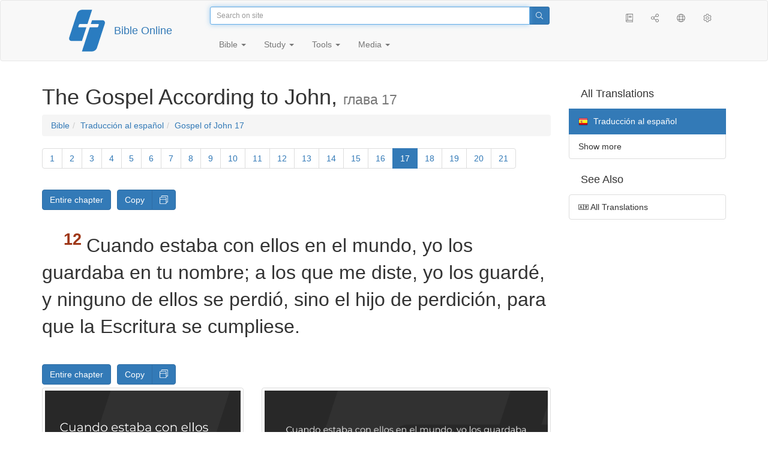

--- FILE ---
content_type: text/html; charset=utf-8
request_url: https://only.bible/bible/spa/jhn-17.12/
body_size: 8128
content:
<!DOCTYPE html>
<html lang="en"><head><title>John 17:12 / Traducción al español | Bible Online</title>
<meta charset="utf-8" />
<meta http-equiv="X-UA-Compatible" content="IE=edge" /><link rel="icon" href="https://static.only.bible/favicon.svg" type="image/svg+xml">
<meta name="viewport" content="width=device-width, initial-scale=1, maximum-scale=1,user-scalable=0" />
<meta name="author" content="" />
<meta name="robots" content="noindex" />
<meta property="bible:book" sid="jhn" content="John" />
<meta property="bible:book:next" chk="" content="/bible/spa/act/" />
<meta property="bible:book:prev" chk="" content="/bible/spa/luk/" />
<meta property="bible:chapter" content="17" extra="" first="1" last="21" />
<meta property="bible:edition" sid="spa" content="Traducción al español" />
<meta property="bible:locale" conetnt="es_ES" />
<meta property="bible:next" chk="" content="/bible/spa/jhn-18/" />
<meta property="bible:prev" chk="" content="/bible/spa/jhn-16/" />
<meta property="bible:verse" content="12" />
<meta name="customer:languages" content="en-gb ru-ru" allowed="xx-xx ru-ru ru-ca uk-ua be-by en-gb" active="en-gb" bycustomer="" />
<meta name="customer:country" content="" />
<meta name="customer:state" content="" />
<meta name="customer:city" content="" />
<meta name="description" content="Cuando estaba con ellos en el mundo, yo los guardaba en tu nombre; a los que me diste, yo los guardé, y ninguno de ellos se perdió, sino el hijo de perdición, para que la Escritura se cumpliese." />
<meta property="og:description" content="Cuando estaba con ellos en el mundo, yo los guardaba en tu nombre; a los que me diste, yo los guardé, y ninguno de ellos se perdió, sino el hijo de perdición, para que la Escritura se cumpliese." />
<meta property="og:image" content="https://preview.only.bible/share/bible/spa/jhn-17.12/" />
<meta property="og:image:height" content="630" />
<meta property="og:image:type" content="image/png" />
<meta property="og:image:width" content="1200" />
<meta property="og:locale" content="es_ES" />
<meta property="og:site_name" content="Bible Online" />
<meta property="og:title" content="John 17:12 | Traducción al español" />
<meta name="twitter:card" content="summary_large_image" />
<meta name="twitter:description" content="Cuando estaba con ellos en el mundo, yo los guardaba en tu nombre; a los que me diste, yo los guardé, y ninguno de ellos se perdió, sino el hijo de perdición, para que la Escritura se cumpliese." />
<meta name="twitter:image" content="https://preview.only.bible/tw/bible/spa/jhn-17.12/" />
<meta name="twitter:image:alt" content="Cuando estaba con ellos en el mundo, yo los guardaba en tu nombre; a los que me diste, yo los guardé, y ninguno de ellos se perdió, sino el hijo de perdición, para que la Escritura se cumpliese." />
<meta name="twitter:site" content="@rubible" />
<meta name="twitter:title" content="John 17:12 | Traducción al español" />
<meta property="og:type" content="book" />
<meta property="og:url" content="https://only.bible/bible/spa/jhn-17.12/" />
<meta property="og:vk:image" content="https://preview.only.bible/img/bible/spa/jhn-17.12/" /><!-- need add links --><link href="https://static.only.bible/design/s7sihu/lIAA.css" version="s7sihu" value="lIAA" id="custom-design" rel="stylesheet" settings="JL01" type="text/css" crossorigin="anonymous" /><link href="https://ajax.googleapis.com/ajax/libs/jqueryui/1.12.1/themes/smoothness/jquery-ui.min.css" rel="preload" as="style" type="text/css" crossorigin="anonymous" onload="this.rel='stylesheet'" /><link href="https://static.only.bible/c/css/10_ext-HLVOsWnd.css" rel="preload" as="style" type="text/css" crossorigin="anonymous" onload="this.rel='stylesheet'" /><link href="https://static.only.bible/c/css/20_core-t7nE5zDl.css" rel="preload" as="style" type="text/css" crossorigin="anonymous" onload="this.rel='stylesheet'" /><script src="https://static.only.bible/js/language/s7siki/en-gb.js" value="en-gb ru-ru" id="custom-language" defer></script><script src="/rebuild.js" defer></script><!--[if lt IE 9]><script src="https://static.only.bible/c/js/01_ie8-H9uauIHX.js" type="text/javascript" defer></script><![endif]--></head><body><nav id="nav" class="navbar navbar-default"><div class="container"><a class="show-on-focus js-skip-to-content" href="#start-of-content" id="skiptocontent" tabindex="1">Skip to content</a><div class="row xs-button"><div class="col-xs-12 col-sm-3" id="navbar-header"><div class="brand"><div class="img-brand"><img align="left" alt="Bible Online" class="navbar-brand" height="50" src="https://static.only.bible/img/bibleonline.svg" width="45"/></div><a class="navbar-link" href="/">Bible Online</a></div><div class="buttons nav-buttons-xs"><button aria-controls="navbar" aria-expanded="false" aria-label="Navigation" class="navbar-toggle collapsed" data-target="#navbar" data-toggle="collapse" type="button"><span class="sr-only"></span>
	<i class="fal fa-bars"></i></button><button aria-controls="navbar" aria-expanded="false" aria-label="Search" class="navbar-toggle collapsed searchlink" data-target="#searchbar" data-toggle="collapse" type="button"><i class="fal fa-search"></i></button><button aria-controls="navbar" aria-label="Listen" class="navbar-toggle collapsed audio-play" type="button"><i class="fal fa-pause pause-button"></i>
	<i class="fal fa-headphones play-button"></i></button><button aria-controls="navbar" aria-expanded="false" aria-label="List of Books" class="navbar-toggle collapsed bible-books books-modal show-modal-window" data-target="#books" data-toggle="collapse" type="button"><i class="fal fa-book"></i></button></div></div><div class="collapse navbar-collapse" id="navbar"><div class="col-lg-6 col-md-5 col-sm-4 searchbar" id="navbar-search"><form action="/search/" class="w-100"><div class="input-group input-group-sm"><input placeholder="Search on site" aria-autocomplete="list" autocapitalize="off" autocomplete="off" autocorrect="off" autofocus="autofocus" class="form-control input-search" incremental="true" maxlength="400" name="s" spellcheck="true" type="search" value=""/>
<span class="input-group-btn"><button aria-label="Search" class="btn btn-primary" type="submit"><i class="fal fa-search"></i></button></span></div></form></div><div class="col-lg-3 col-md-4 col-sm-5" id="navbar-buttons"><ul class="nav navbar-nav navbar-nav-right"><li class="hidden-nonsc hidden-xs"><a aria-controls="navbar" aria-expanded="false" class="collapsed searchlink" data-target="#searchbar" data-toggle="collapse" href="#search"><i class="fal fa-search"></i></a></li><li><a class="hidden-xs bible-books books-modal show-modal-window" href="#books" id="books" tooltip="Bible Books"><i class="fal fa-book"></i></a></li><li class="show-withaudio  hidden-xs"><a class="play-button audio-play" href="#play" tooltip="Listen"><i class="fal fa-headphones"></i></a></li><li class="show-withaudio hidden-xs"><a class="pause-button audio-play" href="#pause" tooltip="Pause"><i class="fal fa-pause"></i></a></li><li class="share-modal show-modal-window"><a href="#share" id="share" tooltip="Share"><i class="fal fa-share-alt"></i></a></li><li class="languages-modal show-modal-window"><a href="#language" id="languages" tooltip="Languages"><i class="fal fa-globe"></i></a></li><li class="show-withcache settings-modal show-modal-window"><a href="#settings" id="settings" tooltip="Settings"><i class="fal fa-cog"></i></a></li></ul></div><div class="col-sm-9" id="navbar-menu"><ul class="nav navbar-nav navbar-nav-left"><li class="dropdown"><a aria-expanded="false" aria-haspopup="true" class="dropdown-toggle" data-toggle="dropdown" href="#" role="button">Bible <span class="caret"></span></a><ul class="dropdown-menu"><li><a href="/bible/read/"><i class="fal fa-bible"></i> Read Bible</a></li><li><a href="/plan/"><i class="fal fa-calendar-alt"></i> Reading plans</a></li><li><a href="/bible/"><i class="fal fa-language"></i> All translations</a></li><li class="divider" role="separator"></li><li><a href="/audio/"><i class="fal fa-headphones"></i> Audio Bibles</a></li><li><a href="/video/deaf/"><i class="fal fa-sign-language"></i> Bible for Deaf</a></li><li class="divider" role="separator"></li><li><a href="/children/ibt/"><i class="fal fa-male"></i> Children's Bible</a></li></ul></li><li class="dropdown"><a aria-expanded="false" aria-haspopup="true" class="dropdown-toggle" data-toggle="dropdown" href="#" role="button">Study <span class="caret"></span></a><ul class="dropdown-menu"><li><a href="/qa/"><i class="fal fa-question"></i> Q&A <sup>ru</sup></a></li><li><a href="/library/"><i class="fal fa-books"></i> Library</a></li></ul></li><li class="dropdown"><a aria-expanded="false" aria-haspopup="true" class="dropdown-toggle" data-toggle="dropdown" href="#" role="button">Tools <span class="caret"></span></a><ul class="dropdown-menu"><li><a href="/tools/"><i class="fal fa-tools"></i> All tools</a></li></ul></li><li class="dropdown"><a aria-expanded="false" aria-haspopup="true" class="dropdown-toggle" data-toggle="dropdown" href="#" role="button">Media <span class="caret"></span></a><ul class="dropdown-menu"><li><a href="/video/"><i class="fal fa-film"></i> Video</a></li><li><a href="/library/"><i class="fal fa-books"></i> Library</a></li><li><a href="/wallpapers/"><i class="fal fa-mobile-alt"></i> Wallpapers</a></li><li><a href="/download/"><i class="fal fa-download"></i> Download</a></li></ul></li></ul></div></div></div><div class="collapse navbar-collapse container" id="searchbar"><div class="col-xs-12 col-sm-9 col-sm-offset-3 searchbar"><form action="/search/" class="w-100"><div class="input-group input-group-sm"><input placeholder="Search on site" aria-autocomplete="list" autocapitalize="off" autocomplete="off" autocorrect="off" autofocus="autofocus" class="form-control input-search" incremental="true" maxlength="400" name="s" spellcheck="true" type="search" value=""/>
<span class="input-group-btn"><button aria-label="Search" class="btn btn-primary" type="submit"><i class="fal fa-search"></i></button></span></div></form></div></div><div class="collapse navbar-collapse container audioplayer" id="audiobar"><div><div class="row"><div class="col-xs-12"><div class="progress seek-bar"><div aria-valuemax="100" aria-valuemin="0" aria-valuenow="0" class="progress-bar audio-progress play-bar" role="progressbar"></div></div></div></div></div><div class="col-xs-12"><span class="audio-title"></span>
		<span class="time">
		<span class="current-time"></span><span> / </span><span class="duration"></span></div></div></div></nav><div class="print-head visible-print-block"><noindex>
		<img height="120" src="https://static.only.bible/img/bibleonline.svg"/><h1></h1></noindex></div><div class="show-on-focus" id="start-of-content"></div><div class="container show-wj" id="content"><div class="row"><div class="col-xs-12 col-sm-7 col-md-8 col-lg-9 col-12-print"><h1><span class="visible-lg">The Gospel According to John, <small>глава&nbsp;17</small></span><span class="hidden-lg">
John, <small>гл&nbsp;17</small>
</span></h1><nav aria-label="breadcrumb" class="hidden-print"><ul class="breadcrumb"><li class="breadcrumb-item"><a class="bible-groups show-modal-window" href="/bible/">Bible</a></li><li class="breadcrumb-item"><a class="visible-lg bible-translates show-modal-window" href="/bible/spa/">Traducción al español</a><a class="hidden-lg bible-translates show-modal-window" href="/bible/spa/">Traducción al español</a></li><li class="breadcrumb-item"><a class="visible-lg bible-books books-modal show-modal-window" href="/bible/spa/jhn-17/">Gospel of John 17</a><a class="hidden-lg bible-books books-modal show-modal-window" href="/bible/spa/jhn-17/">John 17</a></li></ul></nav><!-- Show media --><div class="read-top-nav hidden-print"><div class="top-pagination hidden-print"><nav><ul class="pagination hidden-print"><li class="pgn" id="pgn-1" value="1"><a href="/bible/spa/jhn-1/">1</a></li><li after="17" b="jhn" before="1" class="pgn expand-navigation-auto" e="spa"><a after="17" b="jhn" before="1" class="expand-navigation" e="spa" href="javascript:void()">&harr;</a></li><li class="active pgn" value="17"><span>17</span></li><li after="21" b="jhn" before="17" class="pgn expand-navigation-auto" e="spa"><a after="21" b="jhn" before="17" class="expand-navigation" e="spa" href="javascript:void()">&harr;</a></li><li class="pgn" id="pgn-21" value="21"><a href="/bible/spa/jhn-21/">21</a></li></ul></nav></div><div class="fast_go hidden-print"><form id="gobible"><div class="input-group"><input id="navpfx" type="hidden" value="/bible/spa/jhn/"/><input class="form-control" cur="17" id="navchap" max="21" min="1" placeholder="Go to chapter (21 all)" type="number"/>
<span class="input-group-btn"><button value="Go to chapter" class="btn btn-primary" type="submit">&raquo;</button></span></div></form></div></div><div class="hidden-md hidden-lg  bible-text bible-text-spa col-xs-11  hidden-print"><ul class="pager"><li class="previous"><a href="/bible/spa/jhn-16/"><i class="fal fa-arrow-left"></i>
16</a></li><li class="next"><a href="/bible/spa/jhn-18/">18
<i class="fal fa-arrow-right"></i></a></li></ul></div><div class="hidden-print mt-5 btn-toolbar show-all"><div class="mr-2 btn-group"><button class="btn btn-primary hidden-print show-all-btn" href="/bible/spa/jhn/17/">Entire chapter</button></div><div class="btn-group"><button class="btn btn-primary hidden-print show-copy">Copy</button><button aria-label="Copy" class="btn btn-primary hidden-print show-copy-open"><i class="fal fa-window-restore"></i></button></div></div><div class="row equal" id="bible"><div class="bible-text bible-text-spa col-xs-12 col-print-12 col-md-12"><p class="text-start"><span class="v v-init v-st" vers="1">Estas cosas habló Jesús, y levantando los ojos al cielo, dijo: Padre, la hora ha llegado; glorifica a tu Hijo, para que también tu Hijo te glorifique a ti;</span>
<span class="v v-init v-st" vers="2">como le has dado potestad sobre toda carne, para que dé vida eterna a todos los que le diste.</span></p><p><span class="v v-init v-st" vers="3">Y esta es la vida eterna: que te conozcan a ti, el único Dios verdadero, y a Jesucristo, a quien has enviado.</span></p><p><span class="v v-init v-st" vers="4">Yo te he glorificado en la tierra; he acabado la obra que me diste que hiciese.</span></p><p><span class="v v-init v-st" vers="5">Ahora pues, Padre, glorifícame tú al lado tuyo, con aquella gloria que tuve contigo antes que el mundo fuese.</span></p><p><span class="v v-init v-st" vers="6">He manifestado tu nombre a los hombres que del mundo me diste; tuyos eran, y me los diste, y han guardado tu palabra.</span></p><p><span class="v v-init v-st" vers="7">Ahora han conocido que todas las cosas que me has dado, proceden de ti;</span>
<span class="v v-init v-st" vers="8">porque las palabras que me diste, les he dado; y ellos las recibieron, y han conocido verdaderamente que salí de ti, y han creído que tú me enviaste.</span></p><p><span class="v v-init v-st" vers="9">Yo ruego por ellos; no ruego por el mundo, sino por los que me diste; porque tuyos son,</span>
<span class="v v-init v-st" vers="10">y todo lo mío es tuyo, y lo tuyo mío; y he sido glorificado en ellos.</span></p><p><span class="v v-init v-st" vers="11">Y ya no estoy en el mundo; mas éstos están en el mundo, y yo voy a ti. Padre santo, a los que me has dado, guárdalos en tu nombre, para que sean uno, así como nosotros.</span></p><p><span class="v v-init v-st" vers="12">Cuando estaba con ellos en el mundo, yo los guardaba en tu nombre; a los que me diste, yo los guardé, y ninguno de ellos se perdió, sino el hijo de perdición, para que la Escritura se cumpliese.</span></p><p><span class="v v-init v-st" vers="13">Pero ahora voy a ti; y hablo esto en el mundo, para que tengan mi gozo cumplido en sí mismos.</span></p><p><span class="v v-init v-st" vers="14">Yo les he dado tu palabra; y el mundo los aborreció, porque no son del mundo, como tampoco yo soy del mundo.</span></p><p><span class="v v-init v-st" vers="15">No ruego que los quites del mundo, sino que los guardes del mal.</span></p><p><span class="v v-init v-st" vers="16">No son del mundo, como tampoco yo soy del mundo.</span></p><p><span class="v v-init v-st" vers="17">Santifícalos en tu verdad; tu palabra es verdad.</span></p><p><span class="v v-init v-st" vers="18">Como tú me enviaste al mundo, así yo los he enviado al mundo.</span></p><p><span class="v v-init v-st" vers="19">Y por ellos yo me santifico a mí mismo, para que también ellos sean santificados en la verdad.</span></p><p><span class="v v-init v-st" vers="20">Mas no ruego solamente por éstos, sino también por los que han de creer en mí por la palabra de ellos,</span>
<span class="v v-init v-st" vers="21">para que todos sean uno; como tú, oh Padre, en mí, y yo en ti, que también ellos sean uno en nosotros; para que el mundo crea que tú me enviaste.</span></p><p><span class="v v-init v-st" vers="22">La gloria que me diste, yo les he dado, para que sean uno, así como nosotros somos uno.</span></p><p><span class="v v-init v-st" vers="23">Yo en ellos, y tú en mí, para que sean perfectos en unidad, para que el mundo conozca que tú me enviaste, y que los has amado a ellos como también a mí me has amado.</span></p><p><span class="v v-init v-st" vers="24">Padre, aquellos que me has dado, quiero que donde yo estoy, también ellos estén conmigo, para que vean mi gloria que me has dado; porque me has amado desde antes de la fundación del mundo.</span></p><p><span class="v v-init v-st" vers="25">Padre justo, el mundo no te ha conocido, pero yo te he conocido, y éstos han conocido que tú me enviaste.</span></p><p><span class="v v-init v-st" vers="26">Y les he dado a conocer tu nombre, y lo daré a conocer aún, para que el amor con que me has amado, esté en ellos, y yo en ellos.</span></p></div></div><div class="hidden-print mt-5 btn-toolbar show-all"><div class="mr-2 btn-group"><button class="btn btn-primary hidden-print show-all-btn" href="/bible/spa/jhn/17/">Entire chapter</button></div><div class="btn-group"><button class="btn btn-primary hidden-print show-copy">Copy</button><button aria-label="Copy" class="btn btn-primary hidden-print show-copy-open"><i class="fal fa-window-restore"></i></button></div></div><div class="show-all hidden-print mt-2 row" id="img-verses"></div><div class="row hidden-print"><div class="bible-text bible-text-spa col-xs-11"><ul class="pager"><li class="previous"><a href="/bible/spa/jhn-16/"><i class="fal fa-arrow-left"></i>
16</a></li><li><a class="bible-books show-modal-window" data-target="#books" href="/bible/spa/">List of Books</a></li><li class="next"><a href="/bible/spa/jhn-18/">18
<i class="fal fa-arrow-right"></i></a></li></ul></div><div class="bible-notes col-xs-1"><div class="totop"><a class="totop" href="#"><i class="fal fa-arrow-to-top"></i></a></div></div></div></div><div class="col-xs-12 col-sm-5 col-md-4 col-lg-3 col-12-print"><aside><div class="show-withaudio hidden-print audioplayer" id="audioplayer"><h4 class="right" id="audio-select-h"><i class="fal fa-headphones"></i>
		<span id="audio-current-author-once"></span></h4><div class="btn-group" id="audio-select-btn"><button aria-expanded="false" aria-haspopup="true" class="btn btn-default dropdown-toggle" data-toggle="dropdown" type="button"><i class="fal fa-headphones"></i>
			<span id="audio-current-author"></span>
			<span class="caret"></span></button><ul class="dropdown-menu" id="audio-select-menu"></ul></div><div class="fa-2x" id="audio-ctrl"><a class="audio-back" href="javascript:void('back')" id="audio-m10" rel="tooltip"  title="Назад на 10 сек: &lt;span class=&quot;key&quot;&gt;[&lt;/span&gt"><i class="fal fa-undo"></i></a>
		<a class="audio-play" href="javascript:void('play')" id="audio-pp" rel="tooltip"  title="Слушать/Пауза: &lt;span class=&quot;key&quot;&gt;p&lt;/span&gt"><i class="fal fa-play play-button"></i>
			<i class="fal fa-pause pause-button"></i></a>
		<a class="audio-forw" href="javascript:void('forw')" id="audio-p10" rel="tooltip"  title="Вперед на 10 сек: &lt;span class=&quot;key&quot;&gt;]&lt;/span&gt"><i class="fal fa-redo"></i></a></div><div class="progress seek-bar"><div aria-valuemax="100" aria-valuemin="0" aria-valuenow="0" class="progress-bar play-bar" id="audio-progress" role="progressbar"><span class="current-time"></span>
			<span> / </span>
			<span class="duration"></span></div></div><div class="jp-volume-controls"><div id="audio-v"><div class="jp-volume-bar"><div class="jp-volume-bar-value"></div></div><a class="hidden" href="javascript:void('prev')" id="audio-backward"><i class="fal fa-backward"></i></a>
			<a class="hidden" href="javascript:void('next')" id="audio-forward"><i class="fal fa-forward"></i></a>
			<a href="javascript:void('volume-')" id="audio-v-down" rel="tooltip"  title="Тише: &lt;span class=&quot;key&quot;&gt;-&lt;/span&gt"><i class="fal fa-volume-down"></i></a>
			<a href="javascript:void('volume+')" id="audio-v-up" rel="tooltip"  title="Громче: &lt;span class=&quot;key&quot;&gt;+&lt;/span&gt"><i class="fal fa-volume-up"></i></a>
			<a href="javascript:void('mute')" id="audio-v-mute" rel="tooltip"  title="Выключить звук: &lt;span class=&quot;key&quot;&gt;m&lt;/span&gt"><i class="fal fa-volume-mute"></i></a>
			<span id="volume-value"></span></div></div></div><div class="hidden-print editions-all"><h3 class="right">All Translations</h3><div class="list-group" id="tdv-all" tids=""><a class="list-group-item tid" href="/bible/rst66/jhn-17.12/" id="tid1" language="ru" sid="1"><img class="flag flag-ru" src="https://static.only.bible/_.gif"/>
Русский синодальный перевод
<small><br>Протестантская редакция</small></a>
<a class="list-group-item tid" href="/bible/rst78/jhn-17.12/" id="tid2" language="ru" sid="2"><img class="flag flag-ru" src="https://static.only.bible/_.gif"/>
Русский синодальный перевод
<small><br>Православная редакция</small></a>
<a class="list-group-item tid" href="/bible/rst-jbl/jhn-17.12/" id="tid3" language="ru" sid="3"><img class="flag flag-ru" src="https://static.only.bible/_.gif"/>
Русский синодальный перевод
<small><br>Юбилейное издание</small></a>
<a class="list-group-item tid" href="/bible/bti/jhn-17.12/" id="tid40" language="ru" sid="40"><img class="flag flag-ru" src="https://static.only.bible/_.gif"/>
Современный русский перевод
<small><br>ИПБ им. М. П. Кулакова</small></a>
<a class="list-group-item tid" href="/bible/nrt/jhn-17.12/" id="tid10" language="ru" sid="10"><img class="flag flag-ru" src="https://static.only.bible/_.gif"/>
Новый русский перевод</a>
<a class="list-group-item tid" href="/bible/cars/jhn-17.12/" id="tid11" language="ru" sid="11"><img class="flag flag-ru" src="https://static.only.bible/_.gif"/>
Восточный перевод
<small><br>Стандартная версия</small></a>
<a class="list-group-item tid" href="/bible/carsa/jhn-17.12/" id="tid12" language="ru" sid="12"><img class="flag flag-ru" src="https://static.only.bible/_.gif"/>
Восточный перевод
<small><br>Аллах версия</small></a>
<a class="list-group-item tid" href="/bible/carst/jhn-17.12/" id="tid13" language="ru" sid="13"><img class="flag flag-ru" src="https://static.only.bible/_.gif"/>
Восточный перевод
<small><br>Версия для Таджикистана</small></a>
<a class="list-group-item tid" href="/bible/lut/jhn-17.12/" id="tid20" language="ru" sid="20"><img class="flag flag-ru" src="https://static.only.bible/_.gif"/>
Перевод свящ. Леонида Лутковского</a>
<a class="list-group-item tid" href="/bible/csl/jhn-17.12/" id="tid21" language="ru" sid="21"><img class="flag flag-ru" src="https://static.only.bible/_.gif"/>
Церковнославянский перевод
<small><br>Гражданский шрифт</small></a>
<a class="list-group-item tid" href="/bible/cas/jhn-17.12/" id="tid30" language="ru" sid="30"><img class="flag flag-ru" src="https://static.only.bible/_.gif"/>
Перевод епископа  Кассиана</a>
<a class="list-group-item tid" href="/bible/ubio/jhn-17.12/" id="tid1010" language="uk" sid="1010"><img class="flag flag-uk" src="https://static.only.bible/_.gif"/>
Біблія в пер. Івана Огієнка</a>
<a class="list-group-item tid" href="/bible/bel/jhn-17.12/" id="tid1040" language="be" sid="1040"><img class="flag flag-be" src="https://static.only.bible/_.gif"/>
Беларускі пераклад
<small><br>В. Сёмухі</small></a>
<a class="list-group-item tid" href="/bible/bokun/jhn-17.12/" id="tid1042" language="be" sid="1042"><img class="flag flag-be" src="https://static.only.bible/_.gif"/>
Беларускі пераклад
<small><br>А. Бокуна</small></a>
<a class="list-group-item tid" href="/bible/kjv/jhn-17.12/" id="tid1020" language="en" sid="1020"><img class="flag flag-en" src="https://static.only.bible/_.gif"/>
King James Version
<small><br>without Deuterocanon</small></a>
<a class="list-group-item tid" href="/bible/kjv-dc/jhn-17.12/" id="tid1021" language="en" sid="1021"><img class="flag flag-en" src="https://static.only.bible/_.gif"/>
King James Version
<small><br>with Apocrypha</small></a>
<a class="list-group-item tid" href="/bible/luther/jhn-17.12/" id="tid1030" language="de" sid="1030"><img class="flag flag-de" src="https://static.only.bible/_.gif"/>
Deutsche Luther</a>
<a class="list-group-item tid" href="/bible/ell/jhn-17.12/" id="tid1080" language="el" sid="1080"><img class="flag flag-el" src="https://static.only.bible/_.gif"/>
Ελληνική μετάφραση</a>

<span class="list-group-item active tid" id="tid1060" language="es" sid="1060">

<img class="flag flag-es" src="https://static.only.bible/_.gif"/>
Traducción al español

</span>

<a class="list-group-item tid" href="/bible/fra/jhn-17.12/" id="tid1070" language="fr" sid="1070"><img class="flag flag-fr" src="https://static.only.bible/_.gif"/>
Traduction française</a>
<a class="list-group-item tid" href="/bible/ita/jhn-17.12/" id="tid1090" language="it" sid="1090"><img class="flag flag-it" src="https://static.only.bible/_.gif"/>
Traduzione italiana</a>
<a class="list-group-item tid" href="/bible/pol/jhn-17.12/" id="tid1130" language="pl" sid="1130"><img class="flag flag-pl" src="https://static.only.bible/_.gif"/>
Biblia Tysiąclecia</a>
<a class="list-group-item tid" href="/bible/por/jhn-17.12/" id="tid1100" language="pt" sid="1100"><img class="flag flag-pt" src="https://static.only.bible/_.gif"/>
Tradução português</a>
<a class="list-group-item tid" href="/bible/rom/jhn-17.12/" id="tid1050" language="ro" sid="1050"><img class="flag flag-ro" src="https://static.only.bible/_.gif"/>
Română traducere</a>
<a class="list-group-item tid" href="/bible/tur/jhn-17.12/" id="tid1110" language="tr" sid="1110"><img class="flag flag-tr" src="https://static.only.bible/_.gif"/>
Türkçe çeviri</a>
<a class="list-group-item tid" href="/bible/zho/jhn-17.12/" id="tid1120" language="zh" sid="1120"><img class="flag flag-zh" src="https://static.only.bible/_.gif"/>
中文 汉译</a>
<a class="list-group-item list-group-item-info tid" href="javascript:void()" id="more-translation" style="display: none;">Show more</a></div></div><div class="hidden-print editions-list"><h3 class="right">See Also</h3><div class="list-group" id="tdv-list"><a class="list-group-item" href="/bible/"><i class="fal fa-language"></i>
All Translations</a></div></div></aside></div></div></div><footer class="hidden-print"><div class="container"><div class="row"><div class="col-lg-3 col-md-3 col-sm-12 col-xs-12"><h4>Bible Online</h4><p class="ni">And the word of&nbsp;the Lord was published throughout all the region. (<a href="/bible/kjv/act-13.49/" rel="nofollow">Acts</a>)</p></div><div class="col-lg-3 col-md-3 col-sm-4 col-xs-12"><h4>Our sites</h4><ul class="list"><li><a href="https://blog.only.bible/" title=""><span><i class="fab fa-wordpress-simple"></i></span>Blog <sup>ru</sup></a></li><li><a href="https://tree.only.bible/" title=""><span><i class="fal fa-tree-alt"></i></span>The Bible Tree</a></li></ul></div><div class="col-lg-3 col-md-3 col-sm-4 col-xs-12"><h4>About us</h4><ul class="list"><li><a href="/creed/" title=""><span><i class="fal fa-child"></i></span>Creed</a></li><li><a href="/about/" title=""><span><i class="fal fa-globe"></i></span>About Project</a></li><li><a href="/copyrights/" title=""><span><i class="fal fa-copyright"></i></span>Copyrights</a></li></ul><h4>Contacts</h4><ul class="list"><li><a href="https://help.only.bible/" title=""><span><i class="fal fa-question"></i></span>Support Center</a></li><li><a href="https://kb.only.bible/" title=""><span><i class="fal fa-info"></i></span>Knowledge base <sup>ru</sup></a></li><li><a href="mailto:help@only.bible" title=""><span><i class="fal fa-envelope"></i></span>Email</a></li><li><a href="https://forum.only.bible/" title=""><span><i class="fal fa-bullhorn"></i></span>Forum <sup>ru</sup></a></li></ul></div><div class="col-lg-3 col-md-3 col-sm-4 col-xs-12"><h4>Social Networks</h4><ul class="social"><li><a href="https://vk.com/rubible" title=""><i class="fab fa-vk"></i></a></li><li><a href="https://facebook.com/bibleonline" title="Facebook"><i class="fab fa-facebook"></i></a></li><li><a href="https://www.youtube.com/BibleOnlineRussia" title="YouTube"><i class="fab fa-youtube"></i></a></li><li><a href="https://instagram.com/biblepic" title="Instagram"><i class="fab fa-instagram"></i></a></li><li><a href="tg://resolve?domain=bibleonline" title="Telegram"><i class="fab fa-telegram-plane"></i></a></li><li><a href="https://twitter.com/rubible" title="Twitter"><i class="fab fa-twitter"></i></a></li><li><a href="https://biblepic.tumblr.com/" title="Tumblr"><i class="fab fa-tumblr"></i></a></li><li><a href="https://www.pinterest.ru/rubible/" title="Pinterest"><i class="fab fa-pinterest"></i></a></li></ul></div><div class="col-lg-3 col-md-3 col-sm-4 col-xs-12"><h4>Apps</h4><ul class="social"><li><a href="https://ios.only.bible/" title="iOS"><i class="fab fa-app-store-ios"></i></a></li><li><a href="https://android.only.bible/" title="Android"><i class="fab fa-google-play"></i></a></li></ul></div></div></div><div class="copyright"><div class="container"><div class="row"><div class="col-xs-12 col-sm-6"><img height="18" src="https://static.only.bible/favicon.svg" width="18"/>
				<a href="/">Bible Online</a>, 2003-2026.</div><div class="col-xs-12 col-sm-6 text-right"><ul><li class="hidden-mobile"><a class="show-modal-window help-modal" href="#help" id="helplink"><i class="fal fa-question-circle"></i></a></li><li><a href="https://patreon.only.bible/">
							<i class="fal fa-dollar-sign"></i> Donate</a></li></ul></div></div></div></div></footer><div class="print-footer visible-print-block"><noindex><p><img src="https://static.only.bible/favicon.png" width="16" height="16" />&nbsp;Bible Online, 2003-2026.</p><p>https://only.bible/bible/spa/jhn-17.12/</p></noindex></div><div id="notification"></div><script src="https://ajax.googleapis.com/ajax/libs/jquery/3.3.1/jquery.min.js" type="text/javascript" defer></script><script src="https://ajax.googleapis.com/ajax/libs/jqueryui/1.12.1/jquery-ui.min.js" type="text/javascript" defer></script><script src="https://static.only.bible/c/js/10_ext-LyIqSdvj.js" type="text/javascript" defer></script><script src="https://static.only.bible/c/js/20_core-HORUhzmh.js" type="text/javascript" defer></script><!-- Yandex.Metrika counter --><script type="text/javascript" >(function(m,e,t,r,i,k,a){m[i]=m[i]||function(){(m[i].a=m[i].a||[]).push(arguments)}; m[i].l=1*new Date();k=e.createElement(t),a=e.getElementsByTagName(t)[0],k.async=1,k.src=r,a.parentNode.insertBefore(k,a)}) (window, document, "script", "https://cdn.jsdelivr.net/npm/yandex-metrica-watch/tag.js", "ym"); ym(142766, "init", { clickmap:true, trackLinks:true, accurateTrackBounce:true, webvisor:true, trackHash:true });</script><noscript><div><img src="https://mc.yandex.ru/watch/142766" style="position:absolute; left:-9999px;" alt="" /></div></noscript> <!-- /Yandex.Metrika counter --><!-- Global site tag (gtag.js) - Google Analytics --><script async src="https://www.googletagmanager.com/gtag/js?id=UA-31217441-1"></script><script>window.dataLayer = window.dataLayer || [];function gtag(){dataLayer.push(arguments);}gtag('js', new Date());gtag('config', 'UA-31217441-1');</script><script type="text/javascript">window.yaParams = {"bible":{"edition":"spa","group":"spa","book":"jhn","type":"read"}};
ym(142766, 'params', window.yaParams||{});</script></body></html>

--- FILE ---
content_type: text/javascript
request_url: https://only.bible/api/bible
body_size: 961
content:
{"b":{"pol":["pol"],"zho":["zho"],"rst":["rst-jbl","rst66","rst78"],"rbs":["cas"],"spa":["spa"],"csl":["csl"],"nrt":["nrt"],"lut":["lut"],"bel":["bel","bokun"],"fra":["fra"],"deu":["luther"],"tur":["tur"],"kvj":["kjv","kjv-dc"],"ita":["ita"],"ell":["ell"],"cars":["cars","carsa","carst"],"bti":["bti"],"rom":["rom"],"ubio":["ubio"],"por":["por"]},"e":{"zho":{"t":"中文 汉译","s":""},"carst":{"t":"Восточный","s":"Таджикская"},"bokun":{"t":"Беларускі пераклад","s":"А. Бокуна"},"fra":{"t":"Traduction française","s":""},"lut":{"t":"Перевод Лутковского","s":""},"rst78":{"t":"Русский синодальный перевод","s":"Православная"},"luther":{"t":"Deutsche Luther","s":""},"ita":{"t":"Traduzione italiana","s":""},"ell":{"t":"Ελληνική μετάφραση","s":""},"rst-jbl":{"t":"Русский синодальный перевод","s":"Юбилейная"},"kjv-dc":{"t":"King James Version","s":"with DC"},"rom":{"t":"Română traducere","s":""},"por":{"t":"Tradução português","s":""},"ubio":{"t":"Біблія в пер. Івана Огієнка","s":""},"cas":{"t":"Перевод Кассиана","s":""},"pol":{"t":"Biblia Tysiąclecia","s":""},"carsa":{"t":"Восточный","s":"Аллах версия"},"csl":{"t":"Церковнославянский","s":"Гражданский шрифт"},"spa":{"t":"Traducción al español","s":""},"nrt":{"t":"Новый русский","s":""},"bel":{"t":"Беларускі пераклад","s":"В. Сёмухі"},"tur":{"t":"Türkçe çeviri","s":""},"cars":{"t":"Восточный","s":"Стандартная версия"},"bti":{"t":"Современный русский перевод","s":"ИПБ им. М. П. Кулакова"},"kjv":{"t":"King James Version","s":"without Deuterocanon"},"rst66":{"t":"Русский синодальный перевод","s":"Протестантская"}},"mi":{"oth":["tur","zho"],"eu":["kvj","deu","ell","spa","fra","ita","pol","por","rom"],"slavic":["ubio","bel","pol","csl"],"rus":["rst","bti","nrt","cars","lut","csl","rbs"],"all":["rst","bti","nrt","cars","ubio","bel","kvj","deu","ell","spa","fra","ita","pol","por","rom","tur","zho","lut","csl","rbs"]},"bi":{"pol":"Biblia Tysiąclecia","zho":"中文 汉译","rbs":"Переводы Российского Библейского Общества","rst":"Русский синодальный перевод","csl":"Церковнославянский перевод","spa":"Traducción al español","nrt":"Новый русский перевод","lut":"Перевод Л. Лутковского","fra":"Traduction française","bel":"Беларускі пераклад","tur":"Türkçe çeviri","deu":"Deutsche Luther","ita":"Traduzione italiana","kvj":"King James Version","ibt":"Переводы Института Перевода Библии","cars":"Восточный перевод","ell":"Ελληνική μετάφραση","bti":"Современный русский перевод","rom":"Română traducere","por":"Tradução português","ubio":"Біблія в пер. Івана Огієнка"},"m":["rus","slavic","eu","oth","all"]}